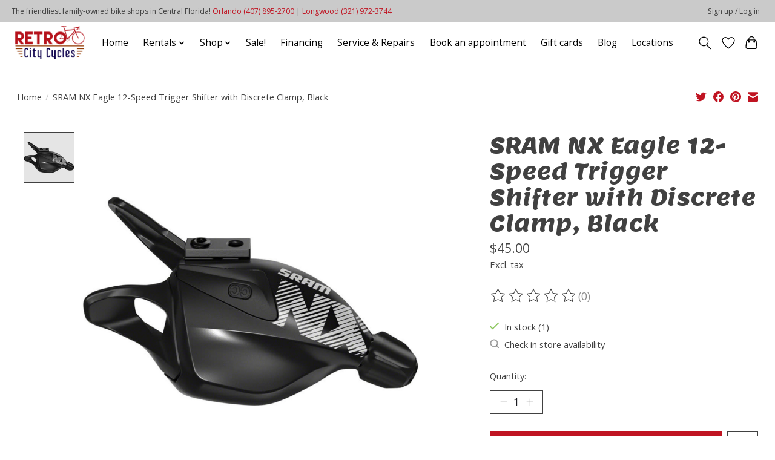

--- FILE ---
content_type: text/javascript;charset=utf-8
request_url: https://www.retrocitycycles.com/services/stats/pageview.js?product=40764823&hash=8d99
body_size: -413
content:
// SEOshop 25-01-2026 20:51:44